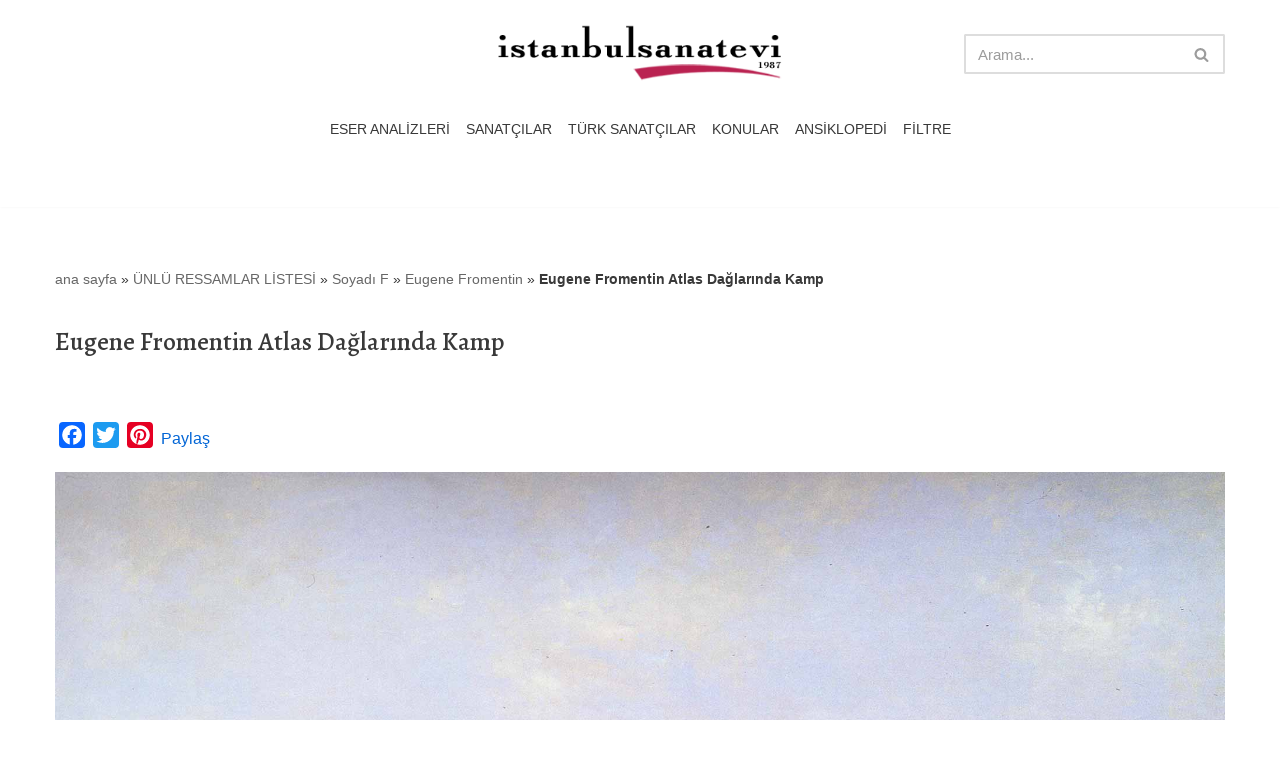

--- FILE ---
content_type: text/html; charset=utf-8
request_url: https://www.google.com/recaptcha/api2/aframe
body_size: 268
content:
<!DOCTYPE HTML><html><head><meta http-equiv="content-type" content="text/html; charset=UTF-8"></head><body><script nonce="VJFvHPH6u9W45qjApbONxg">/** Anti-fraud and anti-abuse applications only. See google.com/recaptcha */ try{var clients={'sodar':'https://pagead2.googlesyndication.com/pagead/sodar?'};window.addEventListener("message",function(a){try{if(a.source===window.parent){var b=JSON.parse(a.data);var c=clients[b['id']];if(c){var d=document.createElement('img');d.src=c+b['params']+'&rc='+(localStorage.getItem("rc::a")?sessionStorage.getItem("rc::b"):"");window.document.body.appendChild(d);sessionStorage.setItem("rc::e",parseInt(sessionStorage.getItem("rc::e")||0)+1);localStorage.setItem("rc::h",'1768526096455');}}}catch(b){}});window.parent.postMessage("_grecaptcha_ready", "*");}catch(b){}</script></body></html>